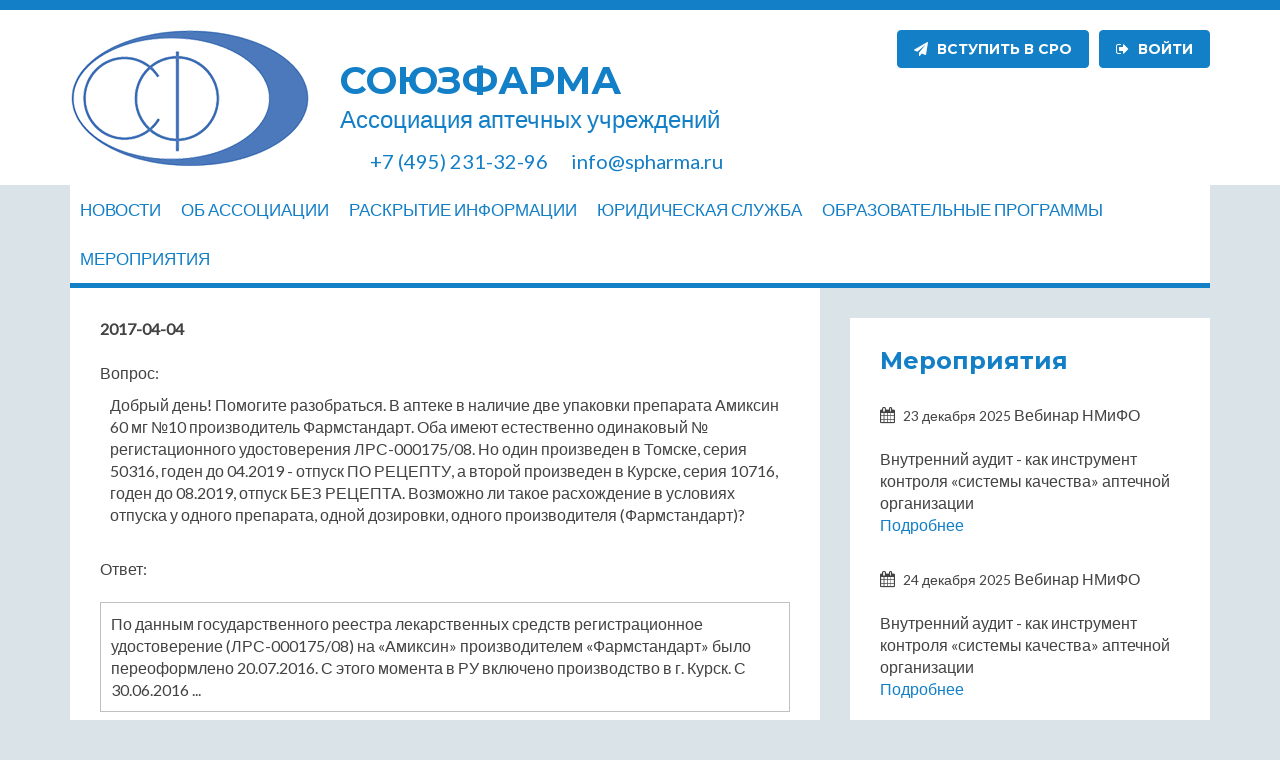

--- FILE ---
content_type: text/html; charset=UTF-8
request_url: https://sojuzpharma.ru/urquestions/index?page=103
body_size: 17255
content:
    <!DOCTYPE html>
    <!--[if IE 8]>
    <html lang="ru" class="ie8"> <![endif]-->
    <!--[if IE 9]>
    <html lang="ru" class="ie9"> <![endif]-->
    <!--[if !IE]><!-->
    <html lang="ru"> <!--<![endif]-->
    <head>
        <title>Юридические вопросы</title>
        <meta charset="utf-8">
        <meta http-equiv="X-UA-Compatible" content="IE=edge">
        <meta name="viewport" content="width=device-width, initial-scale=1.0">
        <meta name="description"
              content="Ассоциация аптечных учреждений `СоюзФарма` является некоммерческой организацией, созданной по инициативе московских аптек 16 марта 2001 года. ">
        <meta property="og:image"
              content="https://sojuzpharma.ru/assets/images/log.png"/>
        <meta name="yandex-verification" content="9283beff139c47a9"/>
        <meta name="yandex-verification" content="a251c654d7215ffb"/>
        <meta name="google-site-verification" content="6_9ZpPjJQ7OkWsRYsZpc6OKWVQAA61WvPxuW7aLizVQ"/>
        <meta name="yandex-verification" content="e68feaa5e28849b0" />
        <link rel="shortcut icon" href="/favicon.ico">
        <link href='https://fonts.googleapis.com/css?family=Lato:300,400,300italic,400italic' rel='stylesheet'
              type='text/css'>
        <link href='https://fonts.googleapis.com/css?family=Montserrat:400,700' rel='stylesheet' type='text/css'>
        <!-- Global CSS -->
        <link rel="stylesheet" href="/assets/plugins/bootstrap/css/bootstrap.min.css">
        <!-- Plugins CSS -->
        <link rel="stylesheet" href="https://maxcdn.bootstrapcdn.com/font-awesome/4.7.0/css/font-awesome.min.css">
        <!-- github acitivity css -->
        <link rel="stylesheet" href="https://cdnjs.cloudflare.com/ajax/libs/octicons/2.0.2/octicons.min.css">


        <!-- Theme CSS -->
        <link id="theme-style" rel="stylesheet" href="/assets/css/styles.css?id=123">
        <!-- HTML5 shim and Respond.js IE8 support of HTML5 elements and media queries -->
        <!--[if lt IE 9]>
        <script src="https://oss.maxcdn.com/libs/html5shiv/3.7.0/html5shiv.js"></script>
        <script src="https://oss.maxcdn.com/libs/respond.js/1.4.2/respond.min.js"></script>
        <![endif]-->


        <!-- Yandex.Metrika counter -->
        <script type="text/javascript"> (function (d, w, c) {
                (w[c] = w[c] || []).push(function () {
                    try {
                        w.yaCounter23876098 = new Ya.Metrika2({
                            id: 23876098,
                            clickmap: true,
                            trackLinks: true,
                            accurateTrackBounce: true
                        });
                    } catch (e) {
                    }
                });
                var n = d.getElementsByTagName("script")[0], s = d.createElement("script"), f = function () {
                    n.parentNode.insertBefore(s, n);
                };
                s.type = "text/javascript";
                s.async = true;
                s.src = "https://mc.yandex.ru/metrika/tag.js";
                if (w.opera == "[object Opera]") {
                    d.addEventListener("DOMContentLoaded", f, false);
                } else {
                    f();
                }
            })(document, window, "yandex_metrika_callbacks2"); </script>
        <noscript>
            <div><img src="https://mc.yandex.ru/watch/23876098" style="position:absolute; left:-9999px;" alt=""/></div>
        </noscript> <!-- /Yandex.Metrika counter -->

       
        <meta name="csrf-param" content="_csrf-sojuzpharma">
    <meta name="csrf-token" content="SV3FzinhZxSajPGHYcHfEn0Le_9hfq2xG5UAz5ILBEcob5WBENAoVuy4wMUElZdWKjgyiiMyxIJW13ea3F9ucw==">
        

        <style>
            .buttonnEnter {
                width: 60%;
            }
        </style>

    </head>
    <body>
        <!-- ******HEADER****** -->
    <header class="header">
        <div class="container">
            <a href="/">

                
                <img class="profile-image img-responsive pull-left" src="/img/logo.png"
                              alt="СОЮЗФАРМА" width="240"/>

<!--
                <svg version="1.0" xmlns="http://www.w3.org/2000/svg"
                     width="240px" viewBox="0 0 408.000000 232.000000"
                     preserveAspectRatio="xMidYMid meet" class="profile-image img-responsive pull-left">

                    <g transform="translate(0.000000,232.000000) scale(0.100000,-0.100000)"
                       fill="#4c79bc" stroke="none">
                        <path d="M1810 2304 c-19 -2 -84 -9 -145 -15 -629 -62 -1206 -326 -1465 -671
-122 -161 -165 -282 -165 -463 0 -181 43 -302 165 -463 259 -345 798 -592
1465 -674 163 -19 624 -17 790 5 647 86 1171 332 1425 669 122 161 165 282
165 463 0 181 -43 302 -165 463 -253 337 -782 585 -1420 667 -117 16 -567 29
-650 19z m250 -150 c601 -77 1096 -363 1260 -728 109 -241 67 -505 -116 -734
-228 -286 -685 -496 -1199 -552 -130 -14 -461 -12 -595 4 -513 62 -967 280
-1186 569 -56 74 -118 199 -139 282 -19 74 -19 231 0 310 58 246 284 488 603
645 389 192 888 266 1372 204z"/>
                        <path d="M1800 1916 l0 -34 -82 -12 c-102 -14 -208 -54 -294 -110 l-64 -43
-38 25 c-230 153 -518 163 -750 26 -92 -54 -211 -179 -260 -275 -111 -215
-111 -461 0 -676 50 -96 168 -222 260 -275 234 -138 519 -127 753 27 l31 20
49 -35 c97 -69 212 -112 348 -129 l47 -6 0 -85 c0 -83 0 -84 25 -84 25 0 25 1
25 85 l0 84 38 6 c83 13 167 36 223 61 169 76 314 234 379 414 161 441 -126
913 -592 975 -47 6 -48 7 -48 41 0 30 -3 34 -25 34 -22 0 -25 -4 -25 -34z m0
-767 l0 -681 -57 7 c-110 14 -249 69 -327 130 -19 15 -19 16 11 48 16 17 47
54 67 82 35 46 36 50 19 63 -16 12 -21 9 -43 -20 -14 -18 -44 -53 -68 -78
l-43 -45 -49 54 c-60 66 -112 163 -139 261 -26 92 -28 256 -6 345 23 91 89
217 147 280 l51 56 33 -32 c19 -18 46 -50 60 -71 22 -31 29 -36 45 -27 24 12
18 26 -51 108 l-49 59 47 31 c96 61 231 108 320 110 l32 1 0 -681z m200 655
c99 -28 208 -92 284 -169 83 -82 136 -168 173 -280 23 -69 26 -97 26 -205 0
-108 -3 -136 -26 -205 -84 -255 -297 -435 -559 -470 l-48 -6 0 682 0 681 48
-6 c26 -4 72 -14 102 -22z m-874 -18 c69 -22 194 -88 194 -103 0 -3 -19 -26
-42 -53 -60 -66 -114 -161 -145 -255 -25 -72 -27 -94 -27 -225 0 -131 2 -153
27 -225 30 -91 82 -182 145 -255 l43 -49 -43 -27 c-190 -120 -425 -135 -623
-40 -174 83 -292 217 -352 401 -22 68 -26 97 -26 200 0 103 4 132 26 200 76
231 280 414 508 454 86 16 225 5 315 -23z"/>
                    </g>
                </svg>

-->
            </a>
            <div class="profile-content pull-left">
                <h1 class="name">СОЮЗФАРМА</h1>
                <h2 class="desc">Ассоциация аптечных учреждений</h2>
                <ul class="social list-inline">
                   <!-- <li><a href="https://www.facebook.com/sojuzpharma/" target="_blank" class="s"><i
                                    class="fa fa-facebook"></i></a></li>-->
                    <!--<li><a href="https://twitter.com/soyusfarma" target="_blank" class="s"><i class="fa fa-twitter"></i></a>
                    </li>
                    <li><a href="https://t.me/sojuzpharma" target="_blank" class="s"><i class="fa fa-telegram"></i></a>
                    </li> -->

                    <li>
                        <nobr><a href="tel:+74952313296"> <span style="font-size: 20px;margin-left: 30px" class="desc"> +7 (495) 231-32-96</span></a>
                        </nobr>

                    </li>
                    <li>
                        <nobr><a href="mailto:info@spharma.ru"><span style="font-size: 20px;margin-left: 10px"
                                                                     class="desc">info@spharma.ru</span></a></nobr>
                    </li>

                </ul>


            </div><!--//profile-->

                            <a class="btn btn-cta-secondary pull-right" href="/site/login/" style="margin-left:10px" data-method="post"><i class="fa fa-sign-out "></i> Войти</a>
                &nbsp;
                <a class="btn btn-cta-secondary pull-right hide-on-mobile" href="/site/register/"><i
                            class="fa fa-paper-plane"></i>
                    Вступить в СРО</a>
                
                  

                    </div><!--//container-->
    </header><!--//header-->

    <div class="container sections-wrapper">
        <div class="row">
            <div class="primary col-md-12 col-sm-12 col-xs-12">
                <ul id="nav">
                    <li ><a href="/">Новости</a></li>
                    <li ><a href="/about/">Об ассоциации</a>
                        <span id="s4"></span>
                        <ul class="subs">
                            <li>
                                <ul>
                                    <li><a href="/about/regions/">Региональные представительства</a></li>
                                    <li><a href="/about/history/">История ассоциации</a></li>
                                    <li><a href="/about/aau/">Что дает членство в ААУ</a></li>
                                    <li><a href="/about/contacts/">Контакты</a></li>
                                    <li><a href="/about/guide/">Руководство ассоциации</a></li>
                                    <li><a href="/about/pharmopeka/">Общественный аудит аптечной организации</a></li>
                                </ul>
                            </li>
                        </ul>

                    </li>
                    <li ><a href="/sro/">Раскрытие информации</a>
                        <span id="s4"></span>
                        <ul class="subs">

                            <ul>
                                <li><a href="/sro/documents/">Документы СРО</a></li>
                                <li><a href="/sro/organs/">Органы СРО</a></li>
                                <li><a href="/sro/reestr/">Реестр членов СРО</a></li>
                                <li><a href="/sro/category/?category=0">Решения органов управления</a></li>
                                <li><a href="/sro/iski/">Иски и заявления</a></li>
                                <li><a href="/sro/kp/">Компенсационный фонд</a></li>
                                <li><a href="/sro/category/?category=1">Бухгалтерская (финансовая) отчётность</a></li>
                                <li><a href="/sro/category/?category=2">Проверки</a></li>
                                
                            </ul>
                            </li>

                        </ul>

                    </li>


                    <li ><a href="/urquestions/">Юридическая служба</a></li>
                    <li ><a href="/eduprograms/">Образовательные программы</a></li>
                    <span id="s5"></span>
                        <ul class="subs">
                            <li>
                                <ul>
                                    <li><a href="https://sojuzpharma.ru/eduprograms/about-project/">О проекте</a></li>
                                    <li><a href="https://sojuzpharma.ru/eduprograms/lecturers/">Лекторы</a></li>
                                    <li><a href="https://sojuzpharma.ru/eduprograms/courses/">Курсы</a></li>
                                    <li><a href="https://sojuzpharma.ru/eduprograms/schools/">Школы</a></li>
                                    <li><a href="https://sojuzpharma.ru/eduprograms/contacts/">Контакты</a></li>
                                    
                                </ul>
                            </li>

                        </ul>

                    <li ><a href="/events/">Мероприятия</a>

                        <span id="s3"></span>
                        <ul class="subs">
                            <li>
                                <ul>
                                    <li><a href="/events/1">Региональные конференции</a></li>
                                    <li><a href="/events/2">Тематические конференции</a></li>
                                    <li><a href="/events/3">Обучающие семинары</a></li>
                                    <li><a href="/events/4">Региональная конференция (зал для специалистов аптек)</a></li>
                                    <li><a href="/events/5">Вебинары</a></li>
                                    <li><a href="/events/6">Тематические вебинары</a></li>
                                </ul>
                            </li>

                        </ul>

                    </li>
                    <!-- <li ><a href="/partners/">Партнеры</a></li>-->
                </ul>


            </div>


            <div class="primary col-md-8 col-sm-12 col-xs-12">


                

                

<section class="about section">
    <div class="section-inner">
       
        <div class="content">




            <div id="news-list" class="news-list">
<div class="news-item" data-key="569">
<div><b>2017-04-04</b></div>
<br/>
<div>Вопрос:</div>
<div style="padding:10px;">Добрый день!
Помогите разобраться. В аптеке в наличие две упаковки препарата Амиксин 60 мг №10 производитель Фармстандарт. Оба имеют естественно одинаковый № регистационного удостоверения ЛРС-000175/08. Но один произведен в Томске, серия 50316, годен до 04.2019 - отпуск ПО РЕЦЕПТУ, а второй произведен в Курске, серия 10716, годен до 08.2019, отпуск БЕЗ РЕЦЕПТА.  Возможно ли такое расхождение в условиях отпуска у одного препарата, одной дозировки, одного производителя (Фармстандарт)?</div>
<br/>
<div>Ответ:</div>

<br/><div style="padding:10px;border:solid 1px #c0c0c0">По данным государственного реестра лекарственных средств регистрационное удостоверение (ЛРС-000175/08) на «Амиксин» производителем «Фармстандарт» было переоформлено 20.07.2016. С этого момента в РУ включено производство в г. Курск.
	С 30.06.2016 ...</div><br/><div>Полный ответ на вопрос доступен только для участников СРО ААУ «СоюзФарма». <a href="https://www.sojuzpharma.ru/site/login">Войти в Личный кабинет</a> или <a href="https://www.sojuzpharma.ru/site/register/">Вступить в СРО</a>  </div>

<br/>



</div>
<div class="news-item" data-key="567">
<div><b>2017-04-04</b></div>
<br/>
<div>Вопрос:</div>
<div style="padding:10px;">Приказ 647 называется НАП лекарственных препаратов медицинского применения.
Значит он не распространяется на ТАА? Если распространяется, то почему?
Ждем ответа!</div>
<br/>
<div>Ответ:</div>

<br/><div style="padding:10px;border:solid 1px #c0c0c0">К сожалению, не всегда название нормативного акта точно и четко отражает его суть. 
В ст. 55 Федерального закона №61-ФЗ «Об обращении лекарственных средств» сказано, что «розничная торговля лекарственными препаратами осуществляется по правилам на...</div><br/><div>Полный ответ на вопрос доступен только для участников СРО ААУ «СоюзФарма». <a href="https://www.sojuzpharma.ru/site/login">Войти в Личный кабинет</a> или <a href="https://www.sojuzpharma.ru/site/register/">Вступить в СРО</a>  </div>

<br/>



</div>
<div class="news-item" data-key="566">
<div><b>2017-04-03</b></div>
<br/>
<div>Вопрос:</div>
<div style="padding:10px;">Что может служить ЮРИДИЧЕСКИМ ОСНОВАНИЕМ для реализации
в нашей сети детских и других товаров (мягкие игрушки,доска
пелинальная,горшки детские и др.),находящихся у нас на остатках и
НЕ Зарегистрированных как изделия мед.назначения.
Вопрос для нас очень важный,возможно мы выражаем его не совсем
понятно.</div>
<br/>
<div>Ответ:</div>

<br/><div style="padding:10px;border:solid 1px #c0c0c0">В соответствии с ч.7 ст. 55 Федерального закона РФ от 12.04.2010 № 61-ФЗ (ред. от 03.07.2016) «Об обращении лекарственных средств» аптечные организации, индивидуальные предприниматели, имеющие лицензию на фармацевтическую деятельность, наряду с ле...</div><br/><div>Полный ответ на вопрос доступен только для участников СРО ААУ «СоюзФарма». <a href="https://www.sojuzpharma.ru/site/login">Войти в Личный кабинет</a> или <a href="https://www.sojuzpharma.ru/site/register/">Вступить в СРО</a>  </div>

<br/>



</div>
<div class="news-item" data-key="565">
<div><b>2017-04-03</b></div>
<br/>
<div>Вопрос:</div>
<div style="padding:10px;">При подготовке отчета в Росздравнадзор обнаружили в аптеке незарегистрированные медизделия. Товар возвращен поставщику. Хотели бы понимать меру меру отвественности аптеки за реализацию незарегистрированных медизделий.</div>
<br/>
<div>Ответ:</div>

<br/><div style="padding:10px;border:solid 1px #c0c0c0">В соответствии со ст.38 Федерального закона от 21.11.2011 №323-ФЗ (ред. от 03.07.2016) «Об основах охраны здоровья граждан в РФ» обращение медицинских изделий включает в себя:	
•	технические испытания, токсикологические исследования, клинические ...</div><br/><div>Полный ответ на вопрос доступен только для участников СРО ААУ «СоюзФарма». <a href="https://www.sojuzpharma.ru/site/login">Войти в Личный кабинет</a> или <a href="https://www.sojuzpharma.ru/site/register/">Вступить в СРО</a>  </div>

<br/>



</div>
<div class="news-item" data-key="564">
<div><b>2017-04-03</b></div>
<br/>
<div>Вопрос:</div>
<div style="padding:10px;">1) Что за информационные системы и обязательно ли их иметь в аптеке;какие штрафы за его неимение;  

--2) журнал контроля сан правил,
3) журнал проведения внутренних проверок,
4) журнал проведения внешних проверок;
5) журнал проведения пр/пожарного инструктажа;
6) журнал проведения влажных уборок помещения;
7) журнал регистрации проведения санит дней
; 8) журнал учета результатов производственного контроля;
9) схема сбора мед отходов;
10) журнал приемочного контроля --- очень нужны формы их заполнения и как часто производить производственный контроль
Заранее СПАСИБО ЗА ПОМОЩЬ!!! Иванова С.Г.</div>
<br/>
<div>Ответ:</div>

<br/><div style="padding:10px;border:solid 1px #c0c0c0">1.В соответствие с вступившим с 1 марта Приказом Минздрава от 31.08.2016 №647н «Об утверждении Правил надлежащей аптечной практики лекарственных препаратов для медицинского применения» руководитель субъекта розничной торговли, в числе прочего, дол...</div><br/><div>Полный ответ на вопрос доступен только для участников СРО ААУ «СоюзФарма». <a href="https://www.sojuzpharma.ru/site/login">Войти в Личный кабинет</a> или <a href="https://www.sojuzpharma.ru/site/register/">Вступить в СРО</a>  </div>

<br/>



</div>
<div class="news-item" data-key="563">
<div><b>2017-04-03</b></div>
<br/>
<div>Вопрос:</div>
<div style="padding:10px;">Постановление Главного государственного санитарного врача РФ от 27.03.2017 N 39 &quot;О приостановлении розничной торговли спиртосодержащей непищевой продукцией, спиртосодержащими пищевыми добавками и ароматизаторами&quot; (Зарегистрировано в Минюсте России 29.03.2017 N 46154). 
Начало действия документа - 30.03.2017г. Просим юристов ААУ СоюзФарма дать разъяснение по данному постановлению относительно аптечных настоек, корвалола, валосердина и т.д. Распространяется ли на них данное постановление или нет?</div>
<br/>
<div>Ответ:</div>

<br/><div style="padding:10px;border:solid 1px #c0c0c0">В очередной раз обращаем внимание, что вопросы реализации лекарственных средств (включая приостановление торговли) не относятся к компетенции Роспотребнадзора. Это исключительно полномочия Минздрава. Таким образом, данное Постановление никоим обра...</div><br/><div>Полный ответ на вопрос доступен только для участников СРО ААУ «СоюзФарма». <a href="https://www.sojuzpharma.ru/site/login">Войти в Личный кабинет</a> или <a href="https://www.sojuzpharma.ru/site/register/">Вступить в СРО</a>  </div>

<br/>



</div>
<div class="news-item" data-key="562">
<div><b>2017-03-31</b></div>
<br/>
<div>Вопрос:</div>
<div style="padding:10px;">1. У нас есть действующая лицензия № ЛО-23-01-010564 от 27 сентября 2016г. на медицинскую  деятельность ООО «Авиценна Медика» на следующие работы (услуги):                                                                                     
«При оказании первичной, в том числе доврачебной, врачебной и специализированной, медико-санитарной помощи организуются и выполняются следующие работы (услуги):
при оказании первичной доврачебной медико-санитарной помощи в амбулаторных условиях по:
вакцинации (проведению профилактических прививок);
лабораторной диагностике;
сестринскому делу»
при оказании первичной врачебной медико-санитарной помощи в амбулаторных условиях по:
вакцинации (проведению профилактических прививок);
педиатрии;
терапии;
при оказании первичной специализированной медико-санитарной помощи в амбулаторных условиях по:
клинической лабораторной диагностике»
можем ли мы в рамках имеющейся лицензии заниматься обслуживанием вызовов на дом по педиатрии? Забором крови на дому? 

2. В связи с вступлением в силу Указа Президента Российской Федерации от 18 февраля 2017 г. N 74 &quot;О признании в Российской Федерации документов и регистрационных знаков транспортных средств, выданных гражданам Украины и лицам без гражданства, постоянно проживающим на территориях отдельных районов Донецкой и Луганской областей Украины&quot; на рынке труда появились специалисты с дипломами и сертификатами Украины на национальном языке. Правомерно ли их желание работать на территории России в мед и фарм организациях? Нужен ли перевод документов на русский язык? Подтверждение документов?   Можем ли мы принимать их на работу? И на каких условиях (срочный/бессрочный трудовой договор)?</div>
<br/>
<div>Ответ:</div>

<br/><div style="padding:10px;border:solid 1px #c0c0c0">1.К сожалению, регламентирование деятельности по осуществлению медицинской помощи существенно отличается от порядка осуществления фармацевтической деятельности. Юридическая служба не обладает достаточной информацией для ответа на поставленный вопр...</div><br/><div>Полный ответ на вопрос доступен только для участников СРО ААУ «СоюзФарма». <a href="https://www.sojuzpharma.ru/site/login">Войти в Личный кабинет</a> или <a href="https://www.sojuzpharma.ru/site/register/">Вступить в СРО</a>  </div>

<br/>



</div>
<div class="news-item" data-key="561">
<div><b>2017-03-31</b></div>
<br/>
<div>Вопрос:</div>
<div style="padding:10px;">Скажите, пожалуйста, существует ли ответственность медицинских работников за назначение (выписку) рецептурных препаратов ненадлежащим образом (без рецептурного бланка)?</div>
<br/>
<div>Ответ:</div>

<br/><div style="padding:10px;border:solid 1px #c0c0c0">В 2017 году планируется внесение поправок в КоАП РФ. Данные поправки, в частности, предполагают включение новых статей, например, «Нарушение порядка назначения и выписывания лекарственных препаратов».
	На данный момент ответственности медицинских...</div><br/><div>Полный ответ на вопрос доступен только для участников СРО ААУ «СоюзФарма». <a href="https://www.sojuzpharma.ru/site/login">Войти в Личный кабинет</a> или <a href="https://www.sojuzpharma.ru/site/register/">Вступить в СРО</a>  </div>

<br/>



</div>
<div class="news-item" data-key="560">
<div><b>2017-03-30</b></div>
<br/>
<div>Вопрос:</div>
<div style="padding:10px;">Добрый день!
В связи с предстоящей плановой проверкой нашей аптечной организации сотрудниками Росздравнадзора хотелось бы услышать мнение юридической службы «Союзфарма» по поводу статьи Неволиной Е.В.
Так как практика показывает, что при проверках аптек отдельные требования проверяющих по хранению лекарственных препаратов неоднозначно трактуются имеющейся нормативной документацией. Статью добавляю отдельным файлом.</div>
<br/>
<div>Ответ:</div>

<br/><div style="padding:10px;border:solid 1px #c0c0c0">Оценка любой публикации, как и сама публикация, не имеет значения для практического применения, поскольку это частные мнения конкретных людей в конкретный момент времени. 
	При осуществлении фармацевтической деятельности следует опираться только ...</div><br/><div>Полный ответ на вопрос доступен только для участников СРО ААУ «СоюзФарма». <a href="https://www.sojuzpharma.ru/site/login">Войти в Личный кабинет</a> или <a href="https://www.sojuzpharma.ru/site/register/">Вступить в СРО</a>  </div>

<br/>



</div>
<div class="news-item" data-key="559">
<div><b>2017-03-30</b></div>
<br/>
<div>Вопрос:</div>
<div style="padding:10px;">Роспотребнадзор на ценниках БАД  требует писать перед наименованием &quot;БАД&quot;.  На основании какого документа выдвигается это требование?</div>
<br/>
<div>Ответ:</div>

<br/><div style="padding:10px;border:solid 1px #c0c0c0">В соответствии с Постановлением Правительства РФ от 19.01.1998 №55 (ред. от 23.12.2016) «Об утверждении правил продажи отдельных видов товаров» (п.19) «продавец обязан обеспечить наличие единообразных и четко оформленных ценников на реализуемые то...</div><br/><div>Полный ответ на вопрос доступен только для участников СРО ААУ «СоюзФарма». <a href="https://www.sojuzpharma.ru/site/login">Войти в Личный кабинет</a> или <a href="https://www.sojuzpharma.ru/site/register/">Вступить в СРО</a>  </div>

<br/>



</div>
<div class="news-item" data-key="558">
<div><b>2017-03-30</b></div>
<br/>
<div>Вопрос:</div>
<div style="padding:10px;">Если в аптеке будет работать консультант без фармобразования, каккая мера ответственности за отпуск им ЛП?</div>
<br/>
<div>Ответ:</div>

<br/><div style="padding:10px;border:solid 1px #c0c0c0">По вопросу работы в аптечной организации консультантов без фармацевтического образования необходимо сообщить следующее.
В профессиональный стандарт «Провизор», утвержденный Приказом Минтруда от 09.03.2016 №91н, консультирование по применению апте...</div><br/><div>Полный ответ на вопрос доступен только для участников СРО ААУ «СоюзФарма». <a href="https://www.sojuzpharma.ru/site/login">Войти в Личный кабинет</a> или <a href="https://www.sojuzpharma.ru/site/register/">Вступить в СРО</a>  </div>

<br/>



</div>
<div class="news-item" data-key="557">
<div><b>2017-03-30</b></div>
<br/>
<div>Вопрос:</div>
<div style="padding:10px;">Можно ли в аптеке торговать игрушками для детей старше 3-х лет, если нет, то какая мера ?ответственности. Если можно, то согласно какого НД?</div>
<br/>
<div>Ответ:</div>

<br/><div style="padding:10px;border:solid 1px #c0c0c0">В соответствии с ч.7 ст. 55 Федерального закона РФ от 12.04.2010 № 61-ФЗ (ред. от 03.07.2016) «Об обращении лекарственных средств» аптечные организации, индивидуальные предприниматели, имеющие лицензию на фармацевтическую деятельность, наряду с ле...</div><br/><div>Полный ответ на вопрос доступен только для участников СРО ААУ «СоюзФарма». <a href="https://www.sojuzpharma.ru/site/login">Войти в Личный кабинет</a> или <a href="https://www.sojuzpharma.ru/site/register/">Вступить в СРО</a>  </div>

<br/>



</div>
<div class="news-item" data-key="556">
<div><b>2017-03-30</b></div>
<br/>
<div>Вопрос:</div>
<div style="padding:10px;">Прошу дать разъяснения по п.42 правил НАП. 
Входит ли в понятие товары аптечного ассортимента лекарственные средства?
В каком приказе посмотреть понятие &quot;Товары аптечного ассортимента&quot;?</div>
<br/>
<div>Ответ:</div>

<br/><div style="padding:10px;border:solid 1px #c0c0c0">В соответствии с Федеральным законом от 12.04.2010 №61-ФЗ (ред. от 03.07.2016) «Об обращении лекарственных средств» ст.55 п.7 «аптечные организации, индивидуальные предприниматели, имеющие лицензию на фармацевтическую деятельность, наряду с лекарс...</div><br/><div>Полный ответ на вопрос доступен только для участников СРО ААУ «СоюзФарма». <a href="https://www.sojuzpharma.ru/site/login">Войти в Личный кабинет</a> или <a href="https://www.sojuzpharma.ru/site/register/">Вступить в СРО</a>  </div>

<br/>



</div>
<div class="news-item" data-key="555">
<div><b>2017-03-30</b></div>
<br/>
<div>Вопрос:</div>
<div style="padding:10px;">Прошу Вас дать официальную информацию по следующему вопросу:  

Я, ИП Синчуковская Елена Ивавновна, занимаюсь предпринимательской деятельностью, а именно, фармацевтической, на основании лицензии №ЛО-50-02-003362 от 11.11.2014 года. Арендовала 10.01.17г помещение 27,2 кв.м. в д. Каменка ,Дмитровского р-на. Подготовила помещение для лицензирования ещё одного аптечного пункта, разделила помещение на зоны в соответсвии лецензионным требованиям шкафами , которые имеют высоту 2,40м.а именно зоны:

1.приемки товара.

2.хранения лек.препаратов.

3.хранения фальсиф.недобракачественных и истекшим ср.годности.

4.административная зона.

5.зона персонала

6.зона убурочного инветаря.

Есть 2 холодильника, один кондиционер на 27.2 кв.м. Но выехавший инспектор, для проведения проверки, отверг данные зоны выделенные шкафами , так как доказывает,что зоны должны выделяться перегородками от пола до самого потолка ,согласна приказа 706н, и приказа №646н. Я ни в одном приказе такого не нашла для аптечных пунктов таких требований разделения зон только перегородками от пола до потолка, темболее такие перегородки будут мешать винтиляции и освещению .  

Очень прошу Вас разъяснить правомерность действия инспектора отдела лицензирования Министерства Здравоохранения Московской области. Как можно городить перегородки ,если данные конструкции неучтены в планы БТИ? Инспектор требует произвести мантаж перегородок по зонам от пола до потолка, иначе будет отказ в лицензировании.  

Как мне поступить, если действия испектора неправомерны?  









29.03.17г Синчуковская Е.И.</div>
<br/>
<div>Ответ:</div>

<br/><div style="padding:10px;border:solid 1px #c0c0c0">Приказ Минздравсоцразвития от 23.08.2010 №706н «Об утверждении правил хранения лекарственных средств» устанавливает требования к помещениям для хранения лекарственных средств для медицинского применения не только для аптечных организаций, но и для...</div><br/><div>Полный ответ на вопрос доступен только для участников СРО ААУ «СоюзФарма». <a href="https://www.sojuzpharma.ru/site/login">Войти в Личный кабинет</a> или <a href="https://www.sojuzpharma.ru/site/register/">Вступить в СРО</a>  </div>

<br/>



</div>
<div class="news-item" data-key="554">
<div><b>2017-03-29</b></div>
<br/>
<div>Вопрос:</div>
<div style="padding:10px;">Ситуация на  объекте следующая: пандуса нет и построить его невозможно из-за недостаточности места перед крыльцом (так дом построен, обращались в УК по поводу постройки пандуса, но получили отказ)...оборудована кнопка вызова сотрудника аптеки...территориальная инспекция выставила нам штраф за то, что нет пандуса..будем с ними судиться..на какие нормативные документы мы можем сослаться, чтобы разъясить, что кнопка заменяет пандус??...если, конечо, она его заменяет...</div>
<br/>
<div>Ответ:</div>

<br/><div style="padding:10px;border:solid 1px #c0c0c0">Ситуация по вопросу установки пандуса или кнопки вызова на сегодняшний день следующая.
Требование о наличии кнопки вызова дежурного администратора было установлено п. 2.9 Отраслевого стандарта (ОСТ 91500.05.0007-2003), утвержденного Приказом Минз...</div><br/><div>Полный ответ на вопрос доступен только для участников СРО ААУ «СоюзФарма». <a href="https://www.sojuzpharma.ru/site/login">Войти в Личный кабинет</a> или <a href="https://www.sojuzpharma.ru/site/register/">Вступить в СРО</a>  </div>

<br/>



</div>
<div class="news-item" data-key="553">
<div><b>2017-03-29</b></div>
<br/>
<div>Вопрос:</div>
<div style="padding:10px;">Добрый день! Подскажите, на данный момент у нас в аптеке отсутствует заведующая (уволилась). Распространяются ли требования по стажу на должность ИО зав. аптекой? Или на время поисков сотрудника можно назначить провизора со стажем 2 года на должность ИО?</div>
<br/>
<div>Ответ:</div>

<br/><div style="padding:10px;border:solid 1px #c0c0c0">В соответствии с Постановлением Правительства РФ от 22.12.2011 №1081 (ред. от 15.04.2013) «О лицензировании фармацевтической деятельности» одним из лицензионных требований для осуществления фармацевтической деятельности в сфере обращения лекарстве...</div><br/><div>Полный ответ на вопрос доступен только для участников СРО ААУ «СоюзФарма». <a href="https://www.sojuzpharma.ru/site/login">Войти в Личный кабинет</a> или <a href="https://www.sojuzpharma.ru/site/register/">Вступить в СРО</a>  </div>

<br/>



</div>
<div class="news-item" data-key="552">
<div><b>2017-03-29</b></div>
<br/>
<div>Вопрос:</div>
<div style="padding:10px;">Должен ли состав на упаковке БАД абсолютно точно  соответствовать составу, указанному в регистрационном  удостоверении? Если, да, то каким документом это  требование определено?</div>
<br/>
<div>Ответ:</div>

<br/><div style="padding:10px;border:solid 1px #c0c0c0">Для начала следует определиться с тем, какая информация должна быть на упаковке БАД.	Закон от 07.02.1992 №2300-1 (ред. от 03.07.2016) «О защите прав потребителей» в ст. 10 содержит большой перечень информации, которую необходимо предоставить покуп...</div><br/><div>Полный ответ на вопрос доступен только для участников СРО ААУ «СоюзФарма». <a href="https://www.sojuzpharma.ru/site/login">Войти в Личный кабинет</a> или <a href="https://www.sojuzpharma.ru/site/register/">Вступить в СРО</a>  </div>

<br/>



</div>
<div class="news-item" data-key="551">
<div><b>2017-03-28</b></div>
<br/>
<div>Вопрос:</div>
<div style="padding:10px;">Нужна срочная помощь.
Лицензирующий орган запросил &quot;Документ о политике и целях деятельности субъекта розничной торговли, в котором определяются способы обеспечения спроса покупателей на товары аптечного ассортимента, минимизации рисков попадания в гражданский оборот недоброкачественных, фальсифицированных и контрафактных лекарственных препаратов, медицинских изделий и биологически активных добавок&quot;
Не могли бы вы помочь в этом вопросе, т.к. надо документ предъявить, составленный в соответствии с 647Н.
Нам нужна хотя бы &quot;канва&quot; документа.
 
 Ввиду отъезда Снаткиной в командировку прошу прислать ответ на мою почту.
boggart2005@yandex.com
 
 
-- 
С уважением, Лазарева С.С. 8-9063547572

607189, г. Саров, Нижегородской обл.,
ул. Шверника, 15А
(83130) 3-51-30, т/факс (83130)3-68-97</div>
<br/>
<div>Ответ:</div>

<br/><div style="padding:10px;border:solid 1px #c0c0c0">Приказ Минздрава от 31.08.2016 №647н не устанавливает каких-либо требований в отношении «Документа о политике и целях деятельности субъекта розничной торговли». Соответственно он может быть составлен в свободной форме, исходя из особенностей работ...</div><br/><div>Полный ответ на вопрос доступен только для участников СРО ААУ «СоюзФарма». <a href="https://www.sojuzpharma.ru/site/login">Войти в Личный кабинет</a> или <a href="https://www.sojuzpharma.ru/site/register/">Вступить в СРО</a>  </div>

<br/>



</div>
<div class="news-item" data-key="550">
<div><b>2017-03-28</b></div>
<br/>
<div>Вопрос:</div>
<div style="padding:10px;">Приказ Минздрава РФ от 31.08.2016 N 647н – Об утверждении Правил надлежащей аптечной практики лекарственных препаратов для медицинского применения – Действующая первая редакция – Зарегистрировано в Минюсте РФ 09.01.2017 N 45113 – Начало действия документа 01.03.2017
Вопрос:Согласно этого приказа .мы должны провести реконструкцию в аптеке или как на это реагировать?
 
31. Установка оборудования должна производиться на расстоянии не менее 0,5 метров от стен или другого оборудования, чтобы иметь доступ для очистки, дезинфекции, ремонта, технического обслуживания, поверки и (или) калибровки оборудования, обеспечивать доступ к товарам аптечного ассортимента, свободный проход работников. Оборудование не должно загораживать естественный или искусственный источник света и загромождать проходы</div>
<br/>
<div>Ответ:</div>

<br/><div style="padding:10px;border:solid 1px #c0c0c0">На сегодняшний день официального толкования норм Приказа Минздрава от 31.08.2016 №647н, вызывающих многочисленные вопросы, пока нет. Возможно, в ближайшее время Минздрав даст разъяснения. При поступлении подобной информации все члены Ассоциации бу...</div><br/><div>Полный ответ на вопрос доступен только для участников СРО ААУ «СоюзФарма». <a href="https://www.sojuzpharma.ru/site/login">Войти в Личный кабинет</a> или <a href="https://www.sojuzpharma.ru/site/register/">Вступить в СРО</a>  </div>

<br/>



</div>
<div class="news-item" data-key="544">
<div><b>2017-03-28</b></div>
<br/>
<div>Вопрос:</div>
<div style="padding:10px;">Приказ Минздрава РФ от 31.08.2016 N 647н – Об утверждении
Правил надлежащей аптечной практики лекарственных препаратов
для медицинского применения – Действующая первая редакция –
Зарегистрировано в Минюсте РФ 09.01.2017 N 45113 – Начало
действия документа 01.03.2017
Вопрос :Согласно этого документа .мы должны провести реконструкции в аптеке,как нам на это реагировать?
31. Установка оборудования должна производиться на расстоянии не менее 0,5 метров от
стен или другого оборудования, чтобы иметь доступ для очистки, дезинфекции, ремонта,
технического обслуживания, поверки и (или) калибровки оборудования, обеспечивать
доступ к товарам аптечного ассортимента, свободный проход работников.
Оборудование не должно загораживать естественный или искусственный источник света
и загромождать проходы</div>
<br/>
<div>Ответ:</div>

<br/><div style="padding:10px;border:solid 1px #c0c0c0">На сегодняшний день официального толкования норм Приказа Минздрава от 31.08.2016 №647н, вызывающих многочисленные вопросы, пока нет. Возможно, в ближайшее время Минздрав даст разъяснения. При поступлении подобной информации все члены Ассоциации бу...</div><br/><div>Полный ответ на вопрос доступен только для участников СРО ААУ «СоюзФарма». <a href="https://www.sojuzpharma.ru/site/login">Войти в Личный кабинет</a> или <a href="https://www.sojuzpharma.ru/site/register/">Вступить в СРО</a>  </div>

<br/>



</div>
<div align=center><ul class="pagination"><li class="first"><a href="/urquestions/index?page=1" data-page="0">Первая</a></li>
<li class="prev"><a href="/urquestions/index?page=102" data-page="101">Предыдущая</a></li>
<li><a href="/urquestions/index?page=98" data-page="97">98</a></li>
<li><a href="/urquestions/index?page=99" data-page="98">99</a></li>
<li><a href="/urquestions/index?page=100" data-page="99">100</a></li>
<li><a href="/urquestions/index?page=101" data-page="100">101</a></li>
<li><a href="/urquestions/index?page=102" data-page="101">102</a></li>
<li class="active"><a href="/urquestions/index?page=103" data-page="102">103</a></li>
<li><a href="/urquestions/index?page=104" data-page="103">104</a></li>
<li><a href="/urquestions/index?page=105" data-page="104">105</a></li>
<li><a href="/urquestions/index?page=106" data-page="105">106</a></li>
<li><a href="/urquestions/index?page=107" data-page="106">107</a></li>
<li class="next"><a href="/urquestions/index?page=104" data-page="103">Следующая</a></li>
<li class="last"><a href="/urquestions/index?page=122" data-page="121">Последняя</a></li></ul> 
<br>Показано 20 из 2433</div></div>



        </div><!--//content-->
    </div><!--//section-inner-->
</section><!--//section-->








    
 
            </div>

            <!--//primary-->
                
                            <div class="secondary col-md-4 col-sm-12 col-xs-12">


                                                <!--
                            <aside class="info aside section">
                                <div class="section-inner">
                                    <h4> Вход для участников</h4>
                                    <div class="content">
                                        <form id="login-form" class="form-horizontal" action="/site/login" method="post">
<input type="hidden" name="_csrf-sojuzpharma" value="SV3FzinhZxSajPGHYcHfEn0Le_9hfq2xG5UAz5ILBEcob5WBENAoVuy4wMUElZdWKjgyiiMyxIJW13ea3F9ucw==">
                                        <div class="form-group field-loginform-login required">
<label class="col-md-1 control-label" for="loginform-login">Логин</label>
<div class="col-md-12"><input type="text" id="loginform-login" class="form-control input-login" name="LoginForm[login]" aria-required="true"></div>
<div class="col-lg-8"><p class="help-block help-block-error"></p></div>
</div>                                        <div class="form-group field-loginform-password required">
<label class="col-md-1 control-label" for="loginform-password">Пароль</label>
<div class="col-md-12"><input type="password" id="loginform-password" class="form-control" name="LoginForm[password]" aria-required="true"></div>
<div class="col-lg-8"><p class="help-block help-block-error"></p></div>
</div>
                                        <div class="form-group">
                                            <div class="col-md12" align="center">
                                                <button type="submit" class="btn btn-primary btn-sm buttonnEnter" name="login-button">Войти</button>                                            </div>
                                        </div>

                                        </form>

                                    </div>
                                </div>
                            </aside>
                                    -->  
                        

                    
                    <!--
                                            <aside class="info aside section">
                            <div class="section-inner">
                                <h2 class="heading">Поиск</h2>
                                <div class="content">


                                    <form method="get" action="/search">
                                        <div class="row">
                                            <div class="col-md-9">
                                                <input type="text" class="form-control" name="q" maxlength="100"
                                                       minlength="3" style="height: 37px">
                                            </div>
                                            <div class="col-md-2">
                                                <button type="submit" class="btn btn-primary btn-sm"
                                                        style="margin-left: -30px"> &nbsp; <i class="fa fa-search"></i>
                                                </button>
                                            </div>

                                    </form>

                                </div>
                            </div>
                        </aside>
                                        -->
<!--
                    <aside class="info aside section">
                        <div class="section-inner">
                            <h2 class="heading">Опрос</h2>
                            <div class="content">

                                <iframe frameborder="0" id="iframeR1S4L3K9Q5O5W1A9Y"
                                        src="https://yandex.ru/poll/enter/N7U2fm8q454P9jNSwwon7N" height="400"
                                        width="300" scrolling="no"></iframe>

                            </div>
                        </div>
                    </aside>
-->

                    <aside class="skills aside section">
                        
                    </aside><!--//section-->

                    <!--
                    <aside class="testimonials aside section">
                        <div class="section-inner">
                            <h2 class="heading">Testimonials</h2>
                            <div class="content">
                                <div class="item">
                                    <blockquote class="quote">
                                        <p><i class="fa fa-quote-left"></i>James is an excellent software engineer and
                                            he is
                                            passionate about what he does. You can totally count on him to deliver your
                                            projects!</p>
                                    </blockquote>
                                    <p class="source"><span class="name">Tim Adams</span><br/><span class="title">Curabitur commodo</span>
                                    </p>
                                </div>

                                <p><a class="more-link" href="#"><i class="fa fa-external-link"></i> More on
                                        Linkedin</a>
                                </p>

                            </div>
                        </div>
                    </aside>

                    -->
                    <!--
                                    <aside class="education aside section">
                                        <div class="section-inner">
                                            <h2 class="heading">Обучение</h2>
                                            <div class="content">
                                                <div class="item">
                                                    <h3 class="title"><i class="fa fa-graduation-cap"></i> MSc Psychology and Computer
                                                        Science</h3>
                                                    <h4 class="university">University College London <span class="year">(2011-2012)</span>
                                                    </h4>
                                                </div>
                                                <div class="item">
                                                    <h3 class="title"><i class="fa fa-graduation-cap"></i> BSc Computer Science</h3>
                                                    <h4 class="university">University of Bristol <span class="year">(2008-2011)</span></h4>
                                                </div>
                                            </div>
                                        </div>
                                    </aside>
                                    <!--//section-->


                    <aside class="list conferences aside section">
                        <div class="section-inner">
                            <h2 class="heading">Мероприятия</h2>
                            <div class="content">

                                                                <ul class="list-unstyled">

                                                                            <li>
                                            <i class="fa fa-calendar"></i>
                                            <small> 23 декабря    2025</small> Вебинар НМиФО                                            <br><br>
                                            Внутренний аудит - как инструмент контроля «системы качества» аптечной организации                                            <br>
                                            <a href="/events/registration/753"
                                            >
                                                <nobr>Подробнее</nobr>
                                            </a>
                                            <br><br>
                                        </li>
                                                                            <li>
                                            <i class="fa fa-calendar"></i>
                                            <small> 24 декабря    2025</small> Вебинар НМиФО                                            <br><br>
                                            Внутренний аудит - как инструмент контроля «системы качества» аптечной организации                                            <br>
                                            <a href="/events/registration/754"
                                            >
                                                <nobr>Подробнее</nobr>
                                            </a>
                                            <br><br>
                                        </li>
                                                                            <li>
                                            <i class="fa fa-calendar"></i>
                                            <small> 25 декабря    2025</small> Вебинар НМиФО                                            <br><br>
                                            Внутренний аудит - как инструмент контроля «системы качества» аптечной организации.                                            <br>
                                            <a href="/events/registration/752"
                                            >
                                                <nobr>Подробнее</nobr>
                                            </a>
                                            <br><br>
                                        </li>
                                                                            <li>
                                            <i class="fa fa-calendar"></i>
                                            <small> 29 января    2026</small> Вебинар НМиФО                                            <br><br>
                                            Нормативные требования по оформлению рецептов. 
Фармацевтическая экспертиза рецепта
                                            <br>
                                            <a href="/events/registration/756"
                                            >
                                                <nobr>Подробнее</nobr>
                                            </a>
                                            <br><br>
                                        </li>
                                                                            <li>
                                            <i class="fa fa-calendar"></i>
                                            <small> 30 января    2026</small> Вебинар НМиФО                                            <br><br>
                                            Нормативные требования по оформлению рецептов. 
Фармацевтическая экспертиза рецепта
                                            <br>
                                            <a href="/events/registration/758"
                                            >
                                                <nobr>Подробнее</nobr>
                                            </a>
                                            <br><br>
                                        </li>
                                                                            <li>
                                            <i class="fa fa-calendar"></i>
                                            <small> 02 февраля    2026</small> Вебинар НМиФО                                            <br><br>
                                            Нормативные требования по оформлению рецептов. 
Фармацевтическая экспертиза рецепта
                                            <br>
                                            <a href="/events/registration/760"
                                            >
                                                <nobr>Подробнее</nobr>
                                            </a>
                                            <br><br>
                                        </li>
                                    

                                </ul>
                            </div><!--//content-->


                        </div><!--//section-inner-->
                    </aside><!--//section-->

                                        
                </div><!--//secondary-->

            
        </div><!--//row-->
        <div class="section-inner">
                            <h2 class="heading">Партнеры</h2>
                            <div class="content">

                                <br>
                                

                                    

                                


                            </div><!--//content-->
                        </div><!--//section-inner-->
    </div><!--//masonry-->

    <!-- ******FOOTER****** -->
    <footer class="footer">
        <div class="container text-center">

            <div class="row">

                <div class="col-md-4"><span class="glyphicon glyphicon-phone"></span>: <a href="tel:+7 (495) 231-32-96">
                        +7 (495) 231-32-96</a></div>
                <div class="col-md-4"><span class="glyphicon glyphicon-pushpin"></span> <a
                            href="https://yandex.ru/maps/?um=constructor%3A4bfd409cbb75512130d87ca2060af402ecc69c7c4a49220fc60ffc586d11b26e&source=constructorLink"
                            target="_blank"> Москва, ул. Чермянская, д.2 </a></div>
                <div class="col-md-4"><span class="glyphicon glyphicon-envelope"></span> <a
                            href="mailto:info@spharma.ru"> info@spharma.ru</a></div>
            </div>

            <br>
            <div align="center">
                Использование материалов Ассоциации, размещенных на сайте, разрешается
                при условии ссылки на sojuzpharma.ru
            </div>
            <!--
            2001 — 2025  -->

        </div><!--//container-->
    </footer><!--//footer-->


    <script src="/assets/db74ed20/jquery.js"></script>
<script src="/assets/a847e8e/yii.js"></script>
<script src="/assets/a847e8e/yii.validation.js"></script>
<script src="/assets/a847e8e/yii.activeForm.js"></script>
<script src="/js/jquery.mark.min.js"></script>
<script>jQuery(function ($) {
jQuery('#login-form').yiiActiveForm([{"id":"loginform-login","name":"login","container":".field-loginform-login","input":"#loginform-login","error":".help-block.help-block-error","validate":function (attribute, value, messages, deferred, $form) {yii.validation.required(value, messages, {"message":"Необходимо заполнить «Логин»."});value = yii.validation.trim($form, attribute, [], value);yii.validation.string(value, messages, {"message":"Значение «Логин» должно быть строкой.","min":2,"tooShort":"Значение «Логин» должно содержать минимум 2 символа.","max":200,"tooLong":"Значение «Логин» должно содержать максимум 200 символов.","skipOnEmpty":1});}},{"id":"loginform-password","name":"password","container":".field-loginform-password","input":"#loginform-password","error":".help-block.help-block-error","validate":function (attribute, value, messages, deferred, $form) {yii.validation.required(value, messages, {"message":"Необходимо заполнить «Пароль»."});value = yii.validation.trim($form, attribute, [], value);}}], []);
});</script>        </body>
    </html>

